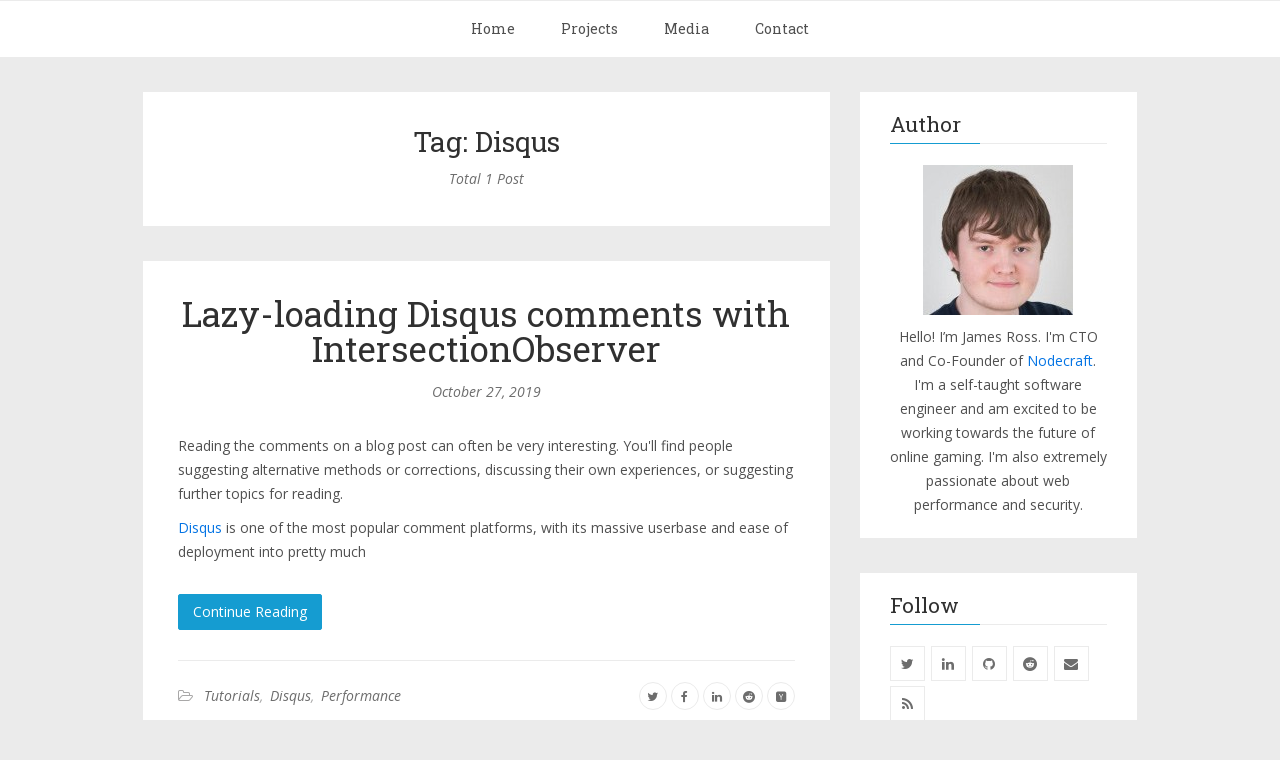

--- FILE ---
content_type: text/html; charset=utf-8
request_url: https://jross.me/tag/disqus/
body_size: 6823
content:
<!DOCTYPE html>
<html lang="en">
<head>
	<meta charset="utf-8" />
	<meta http-equiv="X-UA-Compatible" content="IE=edge" />
	<title>Disqus - James Ross</title>
	<meta name="viewport" content="width=device-width, minimum-scale=1" />
	<meta name="theme-color" content="#2eca7f">
	<!-- favicons -->
	<link rel="icon" type="image/svg+xml" href="/assets/images/favicon.svg?v=7050b07ae0">
	<link rel="icon" type="image/png" href="/assets/images/favicon-192.png?v=7050b07ae0" sizes="192x192">
	<link rel="icon" type="image/png" media="(prefers-color-scheme:dark)" href="/assets/images/favicon-dark-192.png?v=7050b07ae0" sizes="192x192">
	<link rel="apple-touch-icon" href="/assets/images/apple-touch-icon.png?v=7050b07ae0">
	<link rel="mask-icon" href="/assets/images/safari-pinned-tab.svg?v=7050b07ae0" color="#2eca7f">
	<link rel="manifest" href="/assets/site.webmanifest?v=7050b07ae0">
	<!-- stylesheets -->
	<link href='https://fonts.googleapis.com/css?family=Open+Sans:400italic,700italic,700,400%7CRoboto+Slab&display=swap' rel='stylesheet' type='text/css'>
	<link rel="stylesheet" href="https://cdnjs.cloudflare.com/ajax/libs/twitter-bootstrap/3.4.1/css/bootstrap.min.css" integrity="sha512-Dop/vW3iOtayerlYAqCgkVr2aTr2ErwwTYOvRFUpzl2VhCMJyjQF0Q9TjUXIo6JhuM/3i0vVEt2e/7QQmnHQqw==" crossorigin="anonymous" />
	<link rel="stylesheet" href="https://cdnjs.cloudflare.com/ajax/libs/font-awesome/4.7.0/css/font-awesome.min.css" integrity="sha512-SfTiTlX6kk+qitfevl/7LibUOeJWlt9rbyDn92a1DqWOw9vWG2MFoays0sgObmWazO5BQPiFucnnEAjpAB+/Sw==" crossorigin="anonymous" />
	<link rel="stylesheet" type="text/css" href="/assets/css/screen.css?v=7050b07ae0">
	<link rel="stylesheet" href="https://cdnjs.cloudflare.com/ajax/libs/prism/1.30.0/themes/prism.min.css" integrity="sha512-tN7Ec6zAFaVSG3TpNAKtk4DOHNpSwKHxxrsiw4GHKESGPs5njn/0sMCUMl2svV4wo4BK/rCP7juYz+zx+l6oeQ==" crossorigin="anonymous" referrerpolicy="no-referrer" />	
	<link rel="canonical" href="https://jross.me/tag/disqus/">
    <meta name="referrer" content="no-referrer-when-downgrade">
    
    <meta property="og:site_name" content="James Ross">
    <meta property="og:type" content="website">
    <meta property="og:title" content="Disqus - James Ross">
    <meta property="og:url" content="https://jross.me/tag/disqus/">
    <meta name="twitter:card" content="summary">
    <meta name="twitter:title" content="Disqus - James Ross">
    <meta name="twitter:url" content="https://jross.me/tag/disqus/">
    <meta name="twitter:site" content="@cherryjimbo">
    
    <script type="application/ld+json">
{
    "@context": "https://schema.org",
    "@type": "Series",
    "publisher": {
        "@type": "Organization",
        "name": "James Ross",
        "url": "https://jross.me/",
        "logo": {
            "@type": "ImageObject",
            "url": "https://jross.me/favicon.ico",
            "width": 48,
            "height": 48
        }
    },
    "url": "https://jross.me/tag/disqus/",
    "name": "Disqus",
    "mainEntityOfPage": "https://jross.me/tag/disqus/"
}
    </script>

    <meta name="generator" content="Ghost 6.13">
    <link rel="alternate" type="application/rss+xml" title="James Ross" href="https://jross.me/rss/">
    <script defer src="https://cdn.jsdelivr.net/ghost/portal@~2.56/umd/portal.min.js" data-i18n="true" data-ghost="https://jamesross.ghost.io/" data-key="97eb1f4abd6eb29a4bdd13b692" data-api="https://jamesross.ghost.io/ghost/api/content/" data-locale="en" crossorigin="anonymous"></script><style id="gh-members-styles">.gh-post-upgrade-cta-content,
.gh-post-upgrade-cta {
    display: flex;
    flex-direction: column;
    align-items: center;
    font-family: -apple-system, BlinkMacSystemFont, 'Segoe UI', Roboto, Oxygen, Ubuntu, Cantarell, 'Open Sans', 'Helvetica Neue', sans-serif;
    text-align: center;
    width: 100%;
    color: #ffffff;
    font-size: 16px;
}

.gh-post-upgrade-cta-content {
    border-radius: 8px;
    padding: 40px 4vw;
}

.gh-post-upgrade-cta h2 {
    color: #ffffff;
    font-size: 28px;
    letter-spacing: -0.2px;
    margin: 0;
    padding: 0;
}

.gh-post-upgrade-cta p {
    margin: 20px 0 0;
    padding: 0;
}

.gh-post-upgrade-cta small {
    font-size: 16px;
    letter-spacing: -0.2px;
}

.gh-post-upgrade-cta a {
    color: #ffffff;
    cursor: pointer;
    font-weight: 500;
    box-shadow: none;
    text-decoration: underline;
}

.gh-post-upgrade-cta a:hover {
    color: #ffffff;
    opacity: 0.8;
    box-shadow: none;
    text-decoration: underline;
}

.gh-post-upgrade-cta a.gh-btn {
    display: block;
    background: #ffffff;
    text-decoration: none;
    margin: 28px 0 0;
    padding: 8px 18px;
    border-radius: 4px;
    font-size: 16px;
    font-weight: 600;
}

.gh-post-upgrade-cta a.gh-btn:hover {
    opacity: 0.92;
}</style>
    <script defer src="https://cdn.jsdelivr.net/ghost/sodo-search@~1.8/umd/sodo-search.min.js" data-key="97eb1f4abd6eb29a4bdd13b692" data-styles="https://cdn.jsdelivr.net/ghost/sodo-search@~1.8/umd/main.css" data-sodo-search="https://jamesross.ghost.io/" data-locale="en" crossorigin="anonymous"></script>
    
    <link href="https://jross.me/webmentions/receive/" rel="webmention">
    <script defer src="/public/cards.min.js?v=7050b07ae0"></script>
    <link rel="stylesheet" type="text/css" href="/public/cards.min.css?v=7050b07ae0">
    <script defer src="/public/member-attribution.min.js?v=7050b07ae0"></script>
    <script defer src="/public/ghost-stats.min.js?v=7050b07ae0" data-stringify-payload="false" data-datasource="analytics_events" data-storage="localStorage" data-host="https://jamesross.ghost.io/.ghost/analytics/api/v1/page_hit"  tb_site_uuid="d34f52e6-78ff-41b4-b09a-50f5d41924ec" tb_post_uuid="undefined" tb_post_type="null" tb_member_uuid="undefined" tb_member_status="undefined"></script><style>:root {--ghost-accent-color: #2eca7f;}</style>
    <meta name="ghostgraphs" content="6ac44df93fb6358f161a92439d" />

<script data-cfasync="false" nonce="435342c1-15a5-40db-bccc-e2c08864fc11">try{(function(w,d){!function(j,k,l,m){if(j.zaraz)console.error("zaraz is loaded twice");else{j[l]=j[l]||{};j[l].executed=[];j.zaraz={deferred:[],listeners:[]};j.zaraz._v="5874";j.zaraz._n="435342c1-15a5-40db-bccc-e2c08864fc11";j.zaraz.q=[];j.zaraz._f=function(n){return async function(){var o=Array.prototype.slice.call(arguments);j.zaraz.q.push({m:n,a:o})}};for(const p of["track","set","debug"])j.zaraz[p]=j.zaraz._f(p);j.zaraz.init=()=>{var q=k.getElementsByTagName(m)[0],r=k.createElement(m),s=k.getElementsByTagName("title")[0];s&&(j[l].t=k.getElementsByTagName("title")[0].text);j[l].x=Math.random();j[l].w=j.screen.width;j[l].h=j.screen.height;j[l].j=j.innerHeight;j[l].e=j.innerWidth;j[l].l=j.location.href;j[l].r=k.referrer;j[l].k=j.screen.colorDepth;j[l].n=k.characterSet;j[l].o=(new Date).getTimezoneOffset();if(j.dataLayer)for(const t of Object.entries(Object.entries(dataLayer).reduce((u,v)=>({...u[1],...v[1]}),{})))zaraz.set(t[0],t[1],{scope:"page"});j[l].q=[];for(;j.zaraz.q.length;){const w=j.zaraz.q.shift();j[l].q.push(w)}r.defer=!0;for(const x of[localStorage,sessionStorage])Object.keys(x||{}).filter(z=>z.startsWith("_zaraz_")).forEach(y=>{try{j[l]["z_"+y.slice(7)]=JSON.parse(x.getItem(y))}catch{j[l]["z_"+y.slice(7)]=x.getItem(y)}});r.referrerPolicy="origin";r.src="/cdn-cgi/zaraz/s.js?z="+btoa(encodeURIComponent(JSON.stringify(j[l])));q.parentNode.insertBefore(r,q)};["complete","interactive"].includes(k.readyState)?zaraz.init():j.addEventListener("DOMContentLoaded",zaraz.init)}}(w,d,"zarazData","script");window.zaraz._p=async d$=>new Promise(ea=>{if(d$){d$.e&&d$.e.forEach(eb=>{try{const ec=d.querySelector("script[nonce]"),ed=ec?.nonce||ec?.getAttribute("nonce"),ee=d.createElement("script");ed&&(ee.nonce=ed);ee.innerHTML=eb;ee.onload=()=>{d.head.removeChild(ee)};d.head.appendChild(ee)}catch(ef){console.error(`Error executing script: ${eb}\n`,ef)}});Promise.allSettled((d$.f||[]).map(eg=>fetch(eg[0],eg[1])))}ea()});zaraz._p({"e":["(function(w,d){})(window,document)"]});})(window,document)}catch(e){throw fetch("/cdn-cgi/zaraz/t"),e;};</script></head>
<body class="tag-template tag-disqus">
	<!-- start navigation -->
<nav class="main-navigation">
	<div class="container">
		<div class="row">
			<div class="col-sm-12">
				<div class="navbar-header">
					<span class="nav-toggle-button collapsed" data-toggle="collapse" data-target="#main-menu">
					<span class="sr-only">Toggle navigation</span>
					<i class="fa fa-bars"></i>
					</span>
				</div>
				<div class="collapse navbar-collapse" id="main-menu">
				<ul class="menu">
	<li class="nav-home" role="presentation"><a href="https://jross.me/">Home</a></li>
	<li class="nav-projects" role="presentation"><a href="https://jross.me/projects/">Projects</a></li>
	<li class="nav-media" role="presentation"><a href="https://jross.me/media/">Media</a></li>
	<li class="nav-contact" role="presentation"><a href="https://jross.me/contact/">Contact</a></li>
</ul>
				</div>
			</div>
		</div>
	</div>
</nav>
<!-- end navigation -->
	<!-- start site's main content area -->
<section class="content-wrap">
	<div class="container">
		<div class="row">
			<!-- start main post area -->
			<div class="col-md-8 main-content">
				<div class="cover tag-cover">
	<h3 class="tag-name">
		Tag: Disqus
	</h3>
	<div class="post-count">
		Total 1 Post
	</div>
</div>				<!-- start post -->
<article class="post tag-tutorials tag-disqus tag-performance no-image">
	<div class="post-head">
		<h2 class="post-title"><a href="/lazy-loading-disqus-comments-with-intersectionobserver/">Lazy-loading Disqus comments with IntersectionObserver</a></h2>
		<div class="post-meta">
			<span class="date">October 27, 2019</span>
		</div>
	</div>
	<div class="post-content">
		<p>Reading the comments on a blog post can often be very interesting. You'll find people suggesting alternative methods or corrections, discussing their own experiences, or suggesting further topics for reading. </p><p><a href="https://disqus.com/?ref=jross.me">Disqus</a> is one of the most popular comment platforms, with its massive userbase and ease of deployment into pretty much</p>
	</div>
	<div class="post-permalink">
		<a href="/lazy-loading-disqus-comments-with-intersectionobserver/" class="btn btn-default">Continue Reading</a>
	</div>
	<footer class="post-footer clearfix">
		<div class="pull-left tag-list">
			<i class="fa fa-folder-open-o"></i>
			<a href="/tag/tutorials/">Tutorials</a>,<a href="/tag/disqus/">Disqus</a>,<a href="/tag/performance/">Performance</a>
		</div>
		<div class="pull-right share">
			<ul class="share-icons">
	<!-- twitter -->
	<li>
		<a id="twitter-share" href="https://twitter.com/share?text=Lazy-loading%20Disqus%20comments%20with%20IntersectionObserver&amp;url=https://jross.me/lazy-loading-disqus-comments-with-intersectionobserver/" rel="noopener" target="_blank" aria-label="Share on Twitter"><i class="fa fa-twitter"></i></a>
	</li>
	<!-- facebook -->
	<li>
		<a id="facebook-share" href="https://www.facebook.com/sharer/sharer.php?u=https://jross.me/lazy-loading-disqus-comments-with-intersectionobserver/" rel="noopener" target="_blank" aria-label="Share on Facebook"><i class="fa fa-facebook"></i></a>
	</li>
	<!-- linkedin -->
	<li>
		<a id="linkedin-share" href="https://www.linkedin.com/shareArticle?mini=true%26url=https://jross.me/lazy-loading-disqus-comments-with-intersectionobserver/%26source=https://jross.me" rel="noopener" target="_blank" aria-label="Share on LinkedIn"><i class="fa fa-linkedin"></i></a>
	</li>
	<!-- reddit -->
	<li>
		<a id="reddit-share" href="https://www.reddit.com/submit?url=https://jross.me/lazy-loading-disqus-comments-with-intersectionobserver/" rel="noopener" target="_blank" aria-label="Share on Reddit"><i class="fa fa-reddit"></i></a>
	</li>
	<!-- hacker news -->
	<li>
		<a id="hacker-news-share" href="https://news.ycombinator.com/submitlink?u=https://jross.me/lazy-loading-disqus-comments-with-intersectionobserver/&t=Lazy-loading%20Disqus%20comments%20with%20IntersectionObserver" rel="noopener" target="_blank" aria-label="Share on Hacker News"><i class="fa fa-hacker-news"></i></a>
	</li>
</ul>		</div>
	</footer>
</article>
<!-- end post -->				<!-- start pagination -->
<nav class="pagination">
	<span class="page-number">Page 1 of 1</span>
</nav>
<!-- end pagination -->
			</div>
			<!-- end main post area -->
			<!-- start sidebar -->
<div class="col-md-4 sidebar">
	<!-- start widget -->
<div class="widget">
	<h3 class="title">Author</h3>
	<div class="content about">
		<img src="/images/photo-small.jpg" alt="James Ross portrait photo" width="150px" height="150px" loading="lazy">
		<p>Hello! I’m James Ross. I'm CTO and Co-Founder of <a href="https://nodecraft.com/" rel="noopener" target="_blank">Nodecraft</a>. I'm a self-taught software engineer and am excited to be working towards the future of online gaming. I'm also extremely passionate about web performance and security.</p>
	</div>
</div>
<!-- end widget -->	<!-- start widget -->
<div class="widget">
	<h3 class="title">Follow</h3>
	<div class="content">
		<ul class="social">
			<li><a href="https://twitter.com/CherryJimbo" rel="noopener" target="_blank" aria-label="James Ross Twitter"><i class="fa fa-twitter"></i></a></li>
			<li><a href="https://www.linkedin.com/in/jamesross134/" rel="noopener" target="_blank" aria-label="James Ross LinkedIn"><i class="fa fa-linkedin"></i></a></li>
			<li><a href="https://github.com/cherry" rel="noopener" target="_blank" aria-label="James Ross GitHub"><i class="fa fa-github"></i></a></li>
			<li><a href="https://www.reddit.com/user/CherryJimbo/" rel="noopener" target="_blank" aria-label="James Ross Reddit"><i class="fa fa-reddit"></i></a></li>
			<li><a href="/cdn-cgi/l/email-protection#107a717d7563507a627f63633e7d75" aria-label="James Ross Email"><i class="fa fa-envelope"></i></a></li>
			<li><a href="https://jross.me/rss/" aria-label="James Ross Blog RSS Feed"><i class="fa fa-rss"></i></a></li>
		</ul>
	</div>
</div>
<!-- end widget -->	<!-- start subscribe widget -->
<div class="widget">
	<h3 class="title">Subscribe</h3>
	<div class="content newsletter">
		<p>Subscribe to my <a href="/rss/" target="_blank" rel="noopener">RSS Feed</a>.</p>
		<p>You can also use this <a href="https://ifttt.com/applets/ZwHgVMSB-send-me-an-email-when-james-ross-publishes-a-new-blog-post" target="_blank" rel="noopener">IFTTT Applet</a> to receive an email whenever I publish a new blog post.</p>
	</div>
</div>
<!-- end subscribe widget -->	<!-- start tag cloud widget -->
<div class="widget">
	<h3 class="title">Tags</h3>
	<div class="content tag-cloud">
		<a href="/tag/backblaze/">Backblaze</a><a href="/tag/cloudflare/">Cloudflare</a><a href="/tag/css/">CSS</a><a href="/tag/dark-mode/">Dark Mode</a><a href="/tag/disqus/">Disqus</a><a href="/tag/garrys-mod/">Garry&#x27;s Mod</a><a href="/tag/ghost-tag/">Ghost</a><a href="/tag/minecraft/">Minecraft</a><a href="/tag/performance/">Performance</a><a href="/tag/serverless/">Serverless</a><a href="/tag/stripe/">Stripe</a><a href="/tag/tutorials/">Tutorials</a><a href="/tag/vue-js/">Vue.js</a>
	</div>
</div>
<!-- end tag cloud widget -->
</div>
<!-- end sidebar -->		</div>
	</div>
</section>
<!-- end site's main content area -->

	<!-- start main-footer -->
	<footer class="main-footer">
		<div class="container">
			<div class="row">
				<!-- start first footer widget area -->
				<div class="col-sm-4">
					<!-- start widget -->
<div class="widget">
	<h3 class="title">Follow</h3>
	<div class="content">
		<ul class="social">
			<li><a href="https://twitter.com/CherryJimbo" rel="noopener" target="_blank" aria-label="James Ross Twitter"><i class="fa fa-twitter"></i></a></li>
			<li><a href="https://www.linkedin.com/in/jamesross134/" rel="noopener" target="_blank" aria-label="James Ross LinkedIn"><i class="fa fa-linkedin"></i></a></li>
			<li><a href="https://github.com/cherry" rel="noopener" target="_blank" aria-label="James Ross GitHub"><i class="fa fa-github"></i></a></li>
			<li><a href="https://www.reddit.com/user/CherryJimbo/" rel="noopener" target="_blank" aria-label="James Ross Reddit"><i class="fa fa-reddit"></i></a></li>
			<li><a href="/cdn-cgi/l/email-protection#99f3f8f4fcead9f3ebf6eaeab7f4fc" aria-label="James Ross Email"><i class="fa fa-envelope"></i></a></li>
			<li><a href="https://jross.me/rss/" aria-label="James Ross Blog RSS Feed"><i class="fa fa-rss"></i></a></li>
		</ul>
	</div>
</div>
<!-- end widget -->				</div>
				<!-- end first footer widget area -->
				<!-- start second footer widget area -->
				<div class="col-sm-4">
					<!-- start tag cloud widget -->
<div class="widget">
	<h3 class="title">Tags</h3>
	<div class="content tag-cloud">
		<a href="/tag/backblaze/">Backblaze</a><a href="/tag/cloudflare/">Cloudflare</a><a href="/tag/css/">CSS</a><a href="/tag/dark-mode/">Dark Mode</a><a href="/tag/disqus/">Disqus</a><a href="/tag/garrys-mod/">Garry&#x27;s Mod</a><a href="/tag/ghost-tag/">Ghost</a><a href="/tag/minecraft/">Minecraft</a><a href="/tag/performance/">Performance</a><a href="/tag/serverless/">Serverless</a><a href="/tag/stripe/">Stripe</a><a href="/tag/tutorials/">Tutorials</a><a href="/tag/vue-js/">Vue.js</a>
	</div>
</div>
<!-- end tag cloud widget -->
				</div>
				<!-- end second footer widget area -->
				<!-- start third footer widget area -->
				<div class="col-sm-4">
					<!-- start widget -->
<div class="widget">
	<h3 class="title">Recent Posts</h3>
	<div class="content recent-post">
		<div class="recent-single-post">
			<a href="/run-express-js-on-cloudflare-workers/" class="post-title">Run Express.js on Cloudflare Workers</a><div class="date">August 05, 2025</div>
		</div>
		<div class="recent-single-post">
			<a href="/compressing-assets-with-zstandard-and-webpack/" class="post-title">Compressing assets with Zstandard and Webpack</a><div class="date">January 04, 2025</div>
		</div>
		<div class="recent-single-post">
			<a href="/improving-wasm-imports-with-wrangler-and-cloudflare-workers/" class="post-title">Improving wasm imports with wrangler and Cloudflare Workers</a><div class="date">October 29, 2023</div>
		</div>
	</div>
</div>
<!-- end widget -->				</div>
				<!-- end third footer widget area -->
			</div>
		</div>
	</footer>
	<!-- end main-footer -->
	<!-- start copyright section -->
<div class="copyright">
	<div class="container">
		<div class="row">
			<div class="col-sm-12">
				Copyright &copy; 2026, <a href="https://jross.me">James Ross</a>.  All Rights Reserved
			</div>
		</div>
	</div>
</div>
<!-- end copyright section -->	<a href="#" id="back-to-top" aria-label="Back to top"><i class="fa fa-angle-up"></i></a>
	<div class="notification notification-subscribe text-center">
    <a class="notification-close" href="javascript:;"><span aria-hidden="true" class="close-icon">×</span></a>You&#x27;ve successfully subscribed to James Ross
</div>

<div class="notification notification-signup text-center">
    <a class="notification-close" href="javascript:;"><span aria-hidden="true" class="close-icon">×</span></a>Great! Next, complete checkout for full access to James Ross
</div>

<div class="notification notification-signin text-center">
    <a class="notification-close" href="javascript:;"><span aria-hidden="true" class="close-icon">×</span></a>Welcome back! You&#x27;ve successfully signed in.
</div>

<div class="notification notification-checkout text-center">
    <a class="notification-close" href="javascript:;"><span aria-hidden="true" class="close-icon">×</span></a>Success! Your account is fully activated, you now have access to all content.
</div>	
	<!-- scripts -->
	<script data-cfasync="false" src="/cdn-cgi/scripts/5c5dd728/cloudflare-static/email-decode.min.js"></script><script src="https://cdnjs.cloudflare.com/ajax/libs/jquery/3.5.1/jquery.min.js" integrity="sha512-bLT0Qm9VnAYZDflyKcBaQ2gg0hSYNQrJ8RilYldYQ1FxQYoCLtUjuuRuZo+fjqhx/qtq/1itJ0C2ejDxltZVFg==" crossorigin="anonymous"></script>
	<script src="https://cdnjs.cloudflare.com/ajax/libs/twitter-bootstrap/3.4.1/js/bootstrap.min.js" integrity="sha512-oBTprMeNEKCnqfuqKd6sbvFzmFQtlXS3e0C/RGFV0hD6QzhHV+ODfaQbAlmY6/q0ubbwlAM/nCJjkrgA3waLzg==" crossorigin="anonymous"></script>
	<script src="/assets/js/main.js?v=7050b07ae0"></script>
	<script src="/assets/js/share.js?v=7050b07ae0"></script>
	<script src="https://cdnjs.cloudflare.com/ajax/libs/prism/1.30.0/prism.min.js" integrity="sha512-HiD3V4nv8fcjtouznjT9TqDNDm1EXngV331YGbfVGeKUoH+OLkRTCMzA34ecjlgSQZpdHZupdSrqHY+Hz3l6uQ==" crossorigin="anonymous" referrerpolicy="no-referrer"></script>
	<script src="https://cdnjs.cloudflare.com/ajax/libs/prism/1.30.0/components/prism-javascript.min.js" integrity="sha512-jwrwRWZWW9J6bjmBOJxPcbRvEBSQeY4Ad0NEXSfP0vwYi/Yu9x5VhDBl3wz6Pnxs8Rx/t1P8r9/OHCRciHcT7Q==" crossorigin="anonymous" referrerpolicy="no-referrer"></script>
	<script src="https://cdnjs.cloudflare.com/ajax/libs/prism/1.30.0/components/prism-typescript.min.js" integrity="sha512-uOw7XYETzS/DPmmirpP5UCMihSDNMeyTS965J0/456OSPfxn9xEtHHjj5Q/5WefVdqyMfN/afmQnNpZd/tpkcA==" crossorigin="anonymous" referrerpolicy="no-referrer"></script>
	<script src="https://cdnjs.cloudflare.com/ajax/libs/prism/1.30.0/components/prism-toml.min.js" integrity="sha512-R9JG7uVdcjWlZvEWyP3KfxtexvT1uIlKUF/dYVmZRbvJyMobK6zGCpIM2gLVqYjLSYeL/zBjOVpP7vXxVtzfCw==" crossorigin="anonymous" referrerpolicy="no-referrer"></script>
	<script src="https://cdnjs.cloudflare.com/ajax/libs/prism/1.30.0/components/prism-lua.min.js" integrity="sha512-3XbHZgyq1WzT6xlH6SxUh9R+P7/vF5UeWET1AH2ESRzWQUfJ78C3CGoXvw2ubFrcX9le6e7M05tUGmPw2bp46Q==" crossorigin="anonymous" referrerpolicy="no-referrer"></script>
	<script>(function(){function c(){var b=a.contentDocument||a.contentWindow.document;if(b){var d=b.createElement('script');d.innerHTML="window.__CF$cv$params={r:'9c3f60258af4879c',t:'MTc2OTQyMzg1Mi4wMDAwMDA='};var a=document.createElement('script');a.nonce='';a.src='/cdn-cgi/challenge-platform/scripts/jsd/main.js';document.getElementsByTagName('head')[0].appendChild(a);";b.getElementsByTagName('head')[0].appendChild(d)}}if(document.body){var a=document.createElement('iframe');a.height=1;a.width=1;a.style.position='absolute';a.style.top=0;a.style.left=0;a.style.border='none';a.style.visibility='hidden';document.body.appendChild(a);if('loading'!==document.readyState)c();else if(window.addEventListener)document.addEventListener('DOMContentLoaded',c);else{var e=document.onreadystatechange||function(){};document.onreadystatechange=function(b){e(b);'loading'!==document.readyState&&(document.onreadystatechange=e,c())}}}})();</script><script defer src="https://static.cloudflareinsights.com/beacon.min.js/vcd15cbe7772f49c399c6a5babf22c1241717689176015" integrity="sha512-ZpsOmlRQV6y907TI0dKBHq9Md29nnaEIPlkf84rnaERnq6zvWvPUqr2ft8M1aS28oN72PdrCzSjY4U6VaAw1EQ==" data-cf-beacon='{"rayId":"9c3f60258af4879c","version":"2025.9.1","serverTiming":{"name":{"cfExtPri":true,"cfEdge":true,"cfOrigin":true,"cfL4":true,"cfSpeedBrain":true,"cfCacheStatus":true}},"token":"adb12cc0a8e2419db635e7ee8ea92e2e","b":1}' crossorigin="anonymous"></script>
</body>
</html>


--- FILE ---
content_type: text/css; charset=UTF-8
request_url: https://jross.me/assets/css/screen.css?v=7050b07ae0
body_size: 4278
content:
html,
body {
  font-family: 'Open Sans', sans-serif;
  font-size: 14px;
  color: #505050;
  line-height: 1.75em;
  background: #ebebeb;
  position: relative;
  display: flex;
  flex-direction: column;
  min-height: 100vh;
}
h1,
h2,
h3,
h4,
h5,
h6,
.h1,
.h2,
.h3,
.h4,
.h5,
.h6 {
  font-family: 'Roboto Slab', serif;
  font-weight: 400;
  color: #303030;
  word-break: break-word;
}
h1,
.h1 {
  font-size: 3em;
}
h2,
.h2 {
  font-size: 2.5em;
}
h3,
.h3 {
  font-size: 2em;
}
h4,
.h4 {
  font-size: 1.5em;
}
h5,
.h5 {
  font-size: 1em;
}
h6,
.h6 {
  font-size: 0.75em;
}
a {
  color: #0474e4;
  outline: none;
}
a:hover {
  color: #0474e4;
}
a:active,
a:focus,
a img {
  outline: none;
}
.btn {
  padding: 7px 14px;
  -webkit-border-radius: 2px;
  -moz-border-radius: 2px;
  border-radius: 2px;
}
.btn-default {
  border: 1px solid #159cd1;
  background: #159cd1;
  color: #ffffff;
  -webkit-transition: all 0.2s ease-in-out;
  -moz-transition: all 0.2s ease-in-out;
  -ms-transition: all 0.2s ease-in-out;
  -o-transition: all 0.2s ease-in-out;
  transition: all 0.2s ease-in-out;
}
.btn-default:hover {
  border: 1px solid #303030;
  background: #303030;
  color: #ffffff;
}
.btn-default:focus {
  outline: none;
}
.btn-default[disabled] {
  border: 1px solid #303030;
  background: #303030;
  color: #ffffff;
}
input[type="search"],
input[type="text"],
input[type="url"],
input[type="email"],
textarea {
  padding: 7px 7px;
  border: 1px solid #ebebeb;
  -webkit-border-radius: 2px;
  -moz-border-radius: 2px;
  border-radius: 2px;
  -webkit-transition: all 0.2s;
  -moz-transition: all 0.2s;
  -ms-transition: all 0.2s;
  -o-transition: all 0.2s;
  transition: all 0.2s;
}
input[type="search"]:focus,
input[type="text"]:focus,
input[type="url"]:focus,
input[type="email"]:focus,
textarea:focus {
  border: 1px solid #159cd1;
  outline: none;
}
blockquote {
  border-left: 4px solid #159cd1;
  font-family: 'Roboto Slab', serif;
  font-style: italic;
}
pre {
  padding: 0;
  background: none;
  border: none;
}
iframe {
  border: none;
}
figure {
  margin-bottom: 16px;
}
figcaption {
  text-align: center;
  font-size: 14px;
}
::-moz-selection {
  color: #ffffff;
  background: #159cd1;
  text-shadow: none;
}
::selection {
  color: #ffffff;
  background: #159cd1;
  text-shadow: none;
}
/*====================================================
	header
====================================================*/
.main-header {
  text-align: center;
  padding: 42px 0;
  background: #ffffff;
}
.main-header .branding {
  font-size: 3.5em;
  font-family: 'Roboto Slab', serif;
  color: #303030;
}
.main-header .branding:hover {
  text-decoration: none;
}
.main-header .branding img {
  max-width: 100%;
}
.navbar-header {
  text-align: center;
}
.navbar-header i {
  height: 56px;
  line-height: 56px;
  font-size: 2em;
  cursor: pointer;
}
.main-navigation {
  text-align: center;
  background: #ffffff;
  border-top: 1px solid #ebebeb;
  margin-bottom: 35px;
}
.main-navigation .menu {
  padding: 0;
  margin: 0;
}
.main-navigation .menu li {
  list-style: none;
  display: inline-block;
  position: relative;
}
.main-navigation .menu li a {
  color: #505050;
  line-height: 4em;
  display: block;
  padding: 0 21px;
  font-family: 'Roboto Slab', serif;
}
.main-navigation .menu li:hover > a {
  color: #159cd1;
  text-decoration: none;
}
.main-navigation .menu li.nav-current a {
  color: #159cd1;
}
.main-navigation .menu li ul {
  visibility: hidden;
  background: #ffffff;
  text-align: left;
  padding: 7px 0px;
  margin: 0;
  position: absolute;
  left: 0;
  top: 120%;
  width: 200px;
  z-index: 999;
  -webkit-opacity: 0;
  -moz-opacity: 0;
  -ms-opacity: 0;
  -o-opacity: 0;
  opacity: 0;
  filter: alpha(opacity=(0));
  -webkit-transition: all 0.2s ease;
  -moz-transition: all 0.2s ease;
  -ms-transition: all 0.2s ease;
  -o-transition: all 0.2s ease;
  transition: all 0.2s ease;
}
.main-navigation .menu li ul li {
  display: block;
  margin: 0;
}
.main-navigation .menu li ul li a {
  line-height: 2.5em;
  color: #505050;
}
.main-navigation .menu li ul:hover > a {
  color: #159cd1;
}
.main-navigation .menu li:hover ul {
  visibility: visible;
  -webkit-opacity: 1;
  -moz-opacity: 1;
  -ms-opacity: 1;
  -o-opacity: 1;
  opacity: 1;
  filter: alpha(opacity=(100));
  top: 100%;
}
.main-navigation .menu li.menu-btn a {
  display: inline;
  padding: 6px 12px;
  color: #ffffff;
  background-color: #00ada7;
  border-radius: 2px;
  -webkit-transition: all 0.2s ease-in-out;
  -moz-transition: all 0.2s ease-in-out;
  -ms-transition: all 0.2s ease-in-out;
  -o-transition: all 0.2s ease-in-out;
  transition: all 0.2s ease-in-out;
}
.main-navigation .menu li.menu-btn a:hover {
  background-color: #303030;
}
/*====================================================
	main post area
====================================================*/
.content-wrap {
  flex-grow: 1;
}
.post {
  padding: 35px;
  background: #ffffff;
  margin-bottom: 35px;
  position: relative;
  overflow: hidden;
}
.post .featured {
  position: absolute;
  background: #159cd1;
  color: #ffffff;
  text-align: center;
  top: -12px;
  right: -32px;
  width: 80px;
  height: 40px;
  line-height: 54px;
  -webkit-transform: rotate(45deg);
  -moz-transform: rotate(45deg);
  -ms-transform: rotate(45deg);
  -o-transform: rotate(45deg);
  transform: rotate(45deg);
}
.post .featured i {
  -webkit-transform: rotate(-45deg);
  -moz-transform: rotate(-45deg);
  -ms-transform: rotate(-45deg);
  -o-transform: rotate(-45deg);
  transform: rotate(-45deg);
}
.post .post-head {
  text-align: center;
}
.post .post-head .post-title {
  margin: 0;
  line-height: 1em;
}
.post .post-head .post-title a {
  color: #303030;
}
.post .post-head .post-title a:hover,
.post .post-head .post-title a:focus {
  text-decoration: none;
}
.post .post-head .post-meta {
  font-style: italic;
  color: #6d6d6d;
  margin: 14px 0 0px;
}
.post .post-head .post-meta span {
  margin: 0px 7px;
  white-space: nowrap;
}
.post .featured-media {
  margin-top: 30px;
  overflow: hidden;
}
.post .featured-media img {
  width: 100%;
}
.post .post-content {
  margin: 30px 0;
}
.post .post-content img {
  max-width: 100%;
  margin-bottom: 14px;
}
.post .post-content .kg-embed-card {
  display: flex;
  flex-direction: column;
  align-items: center;
  margin-bottom: 2rem;
}
.post .post-content .kg-width-wide,
.post .post-content .kg-width-full {
  margin-left: -35px;
  margin-right: -35px;
}
.post .post-content .kg-gallery-card {
  margin-top: 28px;
  margin-bottom: 28px;
}
.post .post-content .kg-gallery-container {
  display: flex;
  flex-direction: column;
  margin-bottom: 14px;
}
.post .post-content .kg-gallery-row {
  display: flex;
  flex-direction: row;
  justify-content: center;
}
.post .post-content .kg-gallery-image img {
  display: block;
  margin: 0;
  width: 100%;
  height: 100%;
}
.post .post-content .kg-gallery-row:not(:first-of-type) {
  margin: 0.75em 0 0 0;
}
.post .post-content .kg-gallery-image:not(:first-of-type) {
  margin: 0 0 0 0.75em;
}
.post .post-content .kg-bookmark-card {
  margin-bottom: 2rem;
}
.post .post-content .kg-bookmark-container {
  display: flex;
  flex-wrap: wrap;
  color: var(--text-body);
  text-decoration: none;
  background: transparent;
  border: 2px solid #ebebeb;
  padding: 8px;
  transition: border-color 0.25s;
}
.post .post-content .kg-bookmark-container:hover {
  border-color: #00ada7;
}
.post .post-content .kg-bookmark-content {
  flex-basis: 0;
  flex-grow: 999;
  min-width: 50%;
  padding: 8px 16px 8px 8px;
}
.post .post-content .kg-bookmark-title {
  font-family: 'Roboto Slab', serif;
  font-size: 1.5em;
  line-height: 1.3;
}
.post .post-content .kg-bookmark-description {
  font-size: 1rem;
  line-height: 1.5;
  display: -webkit-box;
  -webkit-line-clamp: 2;
  -webkit-box-orient: vertical;
  overflow: hidden;
}
.post .post-content .kg-bookmark-description,
.post .post-content .kg-bookmark-metadata {
  margin-top: 16px;
}
.post .post-content .kg-bookmark-metadata {
  display: flex;
  align-items: center;
}
.post .post-content .kg-bookmark-icon {
  margin-bottom: 0;
}
.post .post-content .kg-bookmark-thumbnail {
  flex-basis: 15rem;
  flex-grow: 1;
  position: relative;
  overflow: hidden;
}
.post .post-content .kg-bookmark-thumbnail img {
  vertical-align: bottom;
  object-fit: cover;
  width: 100%;
  height: 100%;
  position: absolute;
  top: 0;
  left: 0;
}
.post .post-content .kg-bookmark-icon {
  width: 24px;
  height: 24px;
  margin-right: 8px;
  vertical-align: bottom;
}
.post .post-content .kg-bookmark-author,
.post .post-content .kg-bookmark-publisher {
  font-size: 0.875rem;
}
.post .post-content .kg-bookmark-author:after {
  content: "•";
  margin: 0 6px;
}
.post .post-footer {
  margin-top: 30px;
  border-top: 1px solid #ebebeb;
  padding: 21px 0 0;
}
.post .post-footer .tag-list {
  color: #a9a8a8;
  font-style: italic;
  line-height: 28px;
}
.post .post-footer .tag-list a {
  color: #6d6d6d;
  margin-left: 7px;
}
.post .post-footer .tag-list a:hover {
  color: #159cd1;
}
.post .post-footer .share .share-icons {
  padding: 0;
  margin: 0;
}
.post .post-footer .share .share-icons li {
  list-style: none;
  display: inline-block;
}
.post .post-footer .share .share-icons li a {
  color: #6d6d6d;
  text-align: center;
}
.post .post-footer .share .share-icons li a i {
  width: 28px;
  height: 28px;
  line-height: 28px;
  border: 1px solid #ebebeb;
  -webkit-border-radius: 50%;
  -moz-border-radius: 50%;
  border-radius: 50%;
  -webkit-transition: all 0.2s ease;
  -moz-transition: all 0.2s ease;
  -ms-transition: all 0.2s ease;
  -o-transition: all 0.2s ease;
  transition: all 0.2s ease;
  font-size: 12px;
}
.post .post-footer .share .share-icons li a:hover i {
  color: #ffffff;
  background: #159cd1;
  border: 1px solid #159cd1;
}
.excerpt {
  position: relative;
}
.excerpt::before {
  content: "";
  width: 100%;
  height: 100%;
  position: absolute;
  left: 0;
  top: 0;
  background-image: linear-gradient(180deg, rgba(255, 255, 255, 0) 0, rgba(255, 255, 255, 0.6) 30%, #ffffff 100%);
}
.no-access-message {
  font-size: 1.25rem;
  margin: 32px 0;
  padding: 24px;
  line-height: 1.8;
  border-radius: 2px;
  border: 1px solid #ebebeb;
}
.post-upgrade-cta-box {
  background: #00ada7;
  padding: 32px;
  color: #ffffff;
  margin: 24px 0px 64px 0px;
}
.post-upgrade-cta-box .cta-title {
  color: #ffffff;
  margin-top: 0;
  margin-bottom: 32px;
}
.post-upgrade-cta-box .btn-cta {
  background: #ffffff;
  color: #303030;
  border-color: #ffffff;
}
.post-upgrade-cta-box .btn-cta:hover {
  background: #ffffff;
  border-color: #ffffff;
  color: #00ada7;
}
.post-upgrade-cta-box .sign-in-cta {
  margin-top: 24px;
}
.post-upgrade-cta-box .sign-in-cta a {
  color: #ffffff;
}
/*====================================================
	pagination
====================================================*/
.pagination {
  margin: 0 0 35px;
  text-align: center;
  display: block;
}
.pagination a {
  text-align: center;
  display: inline-block;
  color: #ffffff;
  background: #159cd1;
  -webkit-border-radius: 2px;
  -moz-border-radius: 2px;
  border-radius: 2px;
}
.pagination a i {
  width: 36px;
  height: 36px;
  line-height: 36px;
}
.pagination a:hover {
  background: #505050;
  text-decoration: none;
  color: #ffffff;
}
.pagination .page-number {
  background: #159cd1;
  color: #ffffff;
  margin: 0 3px;
  display: inline-block;
  line-height: 36px;
  padding: 0 14px;
  -webkit-border-radius: 2px;
  -moz-border-radius: 2px;
  border-radius: 2px;
}
/*====================================================
	about author and comment and next-prev link
====================================================*/
.about-author {
  background: #ffffff;
  padding: 35px;
  margin-bottom: 35px;
}
.about-author .avatar {
  width: 100px;
  height: 100px;
  -webkit-border-radius: 50%;
  -moz-border-radius: 50%;
  border-radius: 50%;
}
.about-author .details {
  margin-left: 114px;
}
.about-author .author {
  font-size: 1.5em;
  margin-bottom: 7px;
}
.about-author .author a:hover {
  text-decoration: none;
}
.about-author .meta-info {
  font-style: italic;
  color: #6d6d6d;
  margin-bottom: 7px;
}
.about-author .meta-info span {
  margin-right: 14px;
  white-space: nowrap;
}
.about-author .meta-info span i {
  margin-right: 7px;
}
.comment-wrap {
  background: #ffffff;
  padding: 35px;
  margin-bottom: 35px;
}
.prev-next-wrap {
  margin-bottom: 35px;
  text-align: center;
}
.prev-next-wrap a {
  margin-bottom: 7px;
  white-space: normal;
}
/*====================================================
	sidebar
====================================================*/
.sidebar .widget {
  background: #ffffff;
  padding: 21px 30px;
}
.main-footer .widget {
  padding: 0px 30px;
}
.widget {
  margin-bottom: 35px;
}
.widget .title {
  margin-top: 0;
  padding-bottom: 7px;
  border-bottom: 1px solid #ebebeb;
  margin-bottom: 21px;
  position: relative;
  font-size: 1.5em;
}
.widget .title:after {
  content: "";
  width: 90px;
  height: 1px;
  background: #159cd1;
  position: absolute;
  left: 0;
  bottom: -1px;
}
.widget .social {
  padding: 0;
  margin: 0;
}
.widget .social li {
  display: inline-block;
  margin: 0 2px 5px 0;
  text-align: center;
}
.widget .social li a i {
  width: 35px;
  height: 35px;
  line-height: 35px;
  border: 1px solid #ebebeb;
  color: #6d6d6d;
  -webkit-transition: all 0.2s;
  -moz-transition: all 0.2s;
  -ms-transition: all 0.2s;
  -o-transition: all 0.2s;
  transition: all 0.2s;
}
.widget .social li a:hover i {
  color: #ffffff;
  background: #159cd1;
  border: 1px solid #159cd1;
}
.widget .tag-cloud a {
  border: 1px solid #ebebeb;
  padding: 2px 7px;
  color: #717070;
  line-height: 1.5em;
  display: inline-block;
  margin: 0 7px 7px 0;
  -webkit-transition: all 0.2s ease;
  -moz-transition: all 0.2s ease;
  -ms-transition: all 0.2s ease;
  -o-transition: all 0.2s ease;
  transition: all 0.2s ease;
}
.widget .tag-cloud a:hover {
  color: #ffffff;
  background: #159cd1;
  border: 1px solid #159cd1;
  text-decoration: none;
}
.widget .recent-post .recent-single-post {
  border-bottom: 1px dashed #ebebeb;
  padding-bottom: 14px;
  margin-bottom: 14px;
}
.widget .recent-post .recent-single-post .post-title {
  color: #505050;
  font-family: 'Roboto Slab', serif;
  -webkit-transition: all 0.2s ease;
  -moz-transition: all 0.2s ease;
  -ms-transition: all 0.2s ease;
  -o-transition: all 0.2s ease;
  transition: all 0.2s ease;
}
.widget .recent-post .recent-single-post .post-title:hover {
  color: #159cd1;
  text-decoration: none;
}
.widget .recent-post .recent-single-post .date {
  font-style: italic;
  color: #888888;
}
.widget .recent-post .recent-single-post:last-child {
  margin-bottom: 0;
}
.widget .newsletter .input-group {
  margin-bottom: 10px;
  display: block;
}
.widget .newsletter .input-group .email {
  width: 100%;
}
.widget .newsletter .input-group .btn {
  width: 100%;
}
.widget .ad {
  text-align: center;
}
.widget .ad img {
  max-width: 100%;
}
.widget .flkr-widget {
  list-style: none;
  padding-left: 0;
}
.widget .flkr-widget li {
  display: inline-block;
  margin: 0 5px 5px 0;
}
.widget .flkr-widget li a img {
  width: 70px;
  height: 70px;
  -webkit-transition: all 0.2s;
  -moz-transition: all 0.2s;
  -ms-transition: all 0.2s;
  -o-transition: all 0.2s;
  transition: all 0.2s;
}
.widget .flkr-widget li a img:hover {
  -webkit-opacity: 0.8;
  -moz-opacity: 0.8;
  -ms-opacity: 0.8;
  -o-opacity: 0.8;
  opacity: 0.8;
  filter: alpha(opacity=(80));
}
.widget .insta-feed-wrap {
  display: flex;
  flex-wrap: wrap;
  margin-left: -2px;
  margin-right: -2px;
}
.widget .insta-feed-wrap .insta-item {
  flex: 1 1 33%;
}
.widget .insta-feed-wrap .insta-item img {
  width: 100%;
  border: 2px solid #ffffff;
}
/*====================================================
	Tag page & author page cover
====================================================*/
.cover {
  text-align: center;
  background: #ffffff;
  padding: 35px;
  margin-bottom: 35px;
}
.cover .tag-name {
  margin-top: 0;
}
.cover .post-count {
  margin-top: 7px;
  color: #6d6d6d;
  font-style: italic;
}
.cover .avatar {
  width: 100px;
  height: 100px;
  -webkit-border-radius: 50%;
  -moz-border-radius: 50%;
  border-radius: 50%;
}
.cover .meta-info {
  color: #6d6d6d;
  font-style: italic;
}
.cover .meta-info span {
  margin: 0 7px;
}
.cover .meta-info span i {
  margin-right: 7px;
}
.cover .bio {
  margin-top: 7px;
}
/*====================================================
	footer
====================================================*/
.main-footer {
  background: #202020;
  padding: 35px 0 0;
  color: #6d6d6d;
}
.main-footer .widget .title {
  color: #ffffff;
  border-bottom: 1px solid #303030;
}
.main-footer .widget .tag-cloud a {
  border: 1px solid #303030;
  color: #a9a8a8;
}
.main-footer .widget .tag-cloud a:hover {
  border: 1px solid #159cd1;
  color: #fff;
}
.main-footer .widget .recent-post .recent-single-post {
  border-bottom: 1px dashed #303030;
}
.main-footer .widget .recent-post .recent-single-post .post-title {
  color: #a9a8a8;
}
.main-footer .widget .recent-post .recent-single-post .post-title:hover {
  color: #159cd1;
}
.main-footer .widget .insta-feed-wrap .insta-item img {
  border-color: #202020;
}
.copyright {
  background: #111111;
  text-align: center;
  color: #ffffff;
  padding-top: 28px;
  padding-bottom: 28px;
  border-top: 1px solid #303030;
}
.copyright a {
  color: #159cd1;
}
#back-to-top {
  position: fixed;
  right: 10px;
  bottom: 10px;
  background: rgba(0, 173, 167, 0.6);
  color: #ffffff;
  text-align: center;
  -webkit-border-radius: 2px;
  -moz-border-radius: 2px;
  border-radius: 2px;
  z-index: 1;
  display: none;
}
#back-to-top:hover {
  background: #159cd1;
}
#back-to-top i {
  width: 30px;
  height: 30px;
  line-height: 30px;
}
/*====================================================
	tag and author archive
====================================================*/
.archive .featured-media {
  height: 210px;
  background-size: cover;
  background-position: center;
}
.tag-wrapper {
  padding: 35px;
  background: #ffffff;
  margin-bottom: 35px;
}
.tag-wrapper a .bg-wrapper {
  background-size: cover;
  background-position: center;
  text-align: center;
  height: 100%;
}
.tag-wrapper a .bg-wrapper .overlay {
  padding: 35px 14px;
  background: rgba(0, 0, 0, 0.3);
  color: #ffffff;
  -webkit-transition: all 0.2s ease-in-out;
  -moz-transition: all 0.2s ease-in-out;
  -ms-transition: all 0.2s ease-in-out;
  -o-transition: all 0.2s ease-in-out;
  transition: all 0.2s ease-in-out;
  height: 100%;
}
.tag-wrapper a .bg-wrapper .overlay .tag-title {
  color: #ffffff;
}
.tag-wrapper a .bg-wrapper .overlay .meta-info i {
  margin-right: 7px;
}
.tag-wrapper a .bg-wrapper .overlay .description {
  margin-top: 7px;
}
.tag-wrapper a .bg-wrapper.no-image .bg-wrapper .overlay {
  color: #505050;
}
.tag-wrapper a .bg-wrapper.no-image .bg-wrapper .overlay .tag-title {
  color: #303030;
}
.tag-wrapper a:hover {
  text-decoration: none;
}
.tag-wrapper a:hover .bg-wrapper .overlay {
  background: rgba(0, 0, 0, 0.5);
}
/* custom */
body.home-template article .post-content > p:after {
  content: "...";
}
.post .kg-width-wide, .post .kg-width-full {
  text-align: center;
}
.main-footer .widget .social li a i {
	border: 1px solid #303030;
  color: #a9a8a8;
}
/*====================================================
  members
====================================================*/
.sign-up-description {
  font-size: 1.25rem;
  line-height: 1.8;
  max-width: 700px;
  margin-left: auto;
  margin-right: auto;
  margin-bottom: 48px;
}
.sign-up-form-wrap {
  max-width: 500px;
  margin: 0 auto;
}
.sign-up-form {
  margin-top: 32px;
}
.sign-up-form .form-group {
  display: flex;
}
.sign-up-form .form-group input[type='email'] {
  margin-right: 8px;
}
.sign-up-form .loading-spinner,
.subscribe-form .loading-spinner {
  display: none;
}
.sign-up-form.loading .loading-spinner,
.subscribe-form.loading .loading-spinner {
  display: inline-block;
}
.message-success,
.message-error {
  color: #ffffff;
  padding: 4px 8px;
  margin-bottom: 8px;
  display: none;
}
.message-success {
  background-color: #3eb751;
}
.message-error {
  background-color: #ec4444;
}
.success .message-success {
  display: inline-block;
}
.error .message-error {
  display: inline-block;
}
.loading-spinner {
  width: 14px;
  height: 14px;
  border: 2px solid;
  border-bottom-color: transparent;
  display: inline-block;
  border-radius: 50%;
  animation: spin 1.2s linear infinite;
  margin-right: 8px;
  margin-bottom: -2px;
}
@keyframes spin {
  0% {
    transform: rotate(0deg);
  }
  100% {
    transform: rotate(360deg);
  }
}
.pricing-table-wrap {
  display: flex;
  flex-wrap: wrap;
  justify-content: center;
  margin-left: -15px;
  margin-right: -15px;
}
.pricing-table {
  display: flex;
  flex: 1 0 300px;
  flex-direction: column;
  border-radius: 2px;
  overflow: hidden;
  margin: 0px 15px 30px 15px;
  transition: transform 0.2s;
  max-width: 350px;
}
.pricing-table .pricing-table-title {
  margin-top: 0px;
}
.pricing-table .table-header {
  background-color: #00ada7;
  color: #ffffff;
  padding: 30px;
  border-radius: 2px 2px 0px 0px;
}
.pricing-table .pricing-table-title {
  color: #ffffff;
  text-transform: uppercase;
  margin-bottom: 32px;
}
.pricing-table .price .currency {
  font-size: 1.5rem;
}
.pricing-table .price .value {
  font-size: 4rem;
}
.pricing-table .price .duration {
  font-size: 1.125rem;
}
.pricing-table .table-details {
  padding: 30px 30px 30px 30px;
  margin-bottom: 0;
  list-style-type: none;
  flex-grow: 1;
  font-size: 1rem;
  border-left: 1px solid #ebebeb;
  border-right: 1px solid #ebebeb;
}
.pricing-table .table-details li {
  margin-bottom: 12px;
  color: #363636;
  position: relative;
  padding-left: 24px;
}
.pricing-table .table-details li::before {
  content: "\f00c";
  font-family: "FontAwesome";
  display: inline-block;
  font-style: normal;
  font-variant: normal;
  text-rendering: auto;
  -webkit-font-smoothing: antialiased;
  color: #00ada7;
  margin-right: 8px;
  position: absolute;
  left: 0;
  top: 0;
}
.pricing-table .table-footer {
  padding: 0px 30px 40px 30px;
  border-width: 0px 1px 1px 1px;
  border-color: #ebebeb;
  border-style: solid;
  border-radius: 0px 0px 2px 2px;
}
.sign-in-link {
  display: block !important;
  flex-direction: unset;
}
.notification {
  position: fixed;
  top: 0;
  right: 0;
  left: 0;
  z-index: 999;
  background-color: #3eb751;
  color: #ffffff;
  font-size: 1.25rem;
  padding: 28px 56px;
  visibility: hidden;
  transform: translateY(-150%);
  transition: all 0.25s ease-in-out 0.3s;
}
.notification a {
  position: absolute;
  top: 0;
  left: 0;
  right: 0;
  bottom: 0;
}
.notification .close-icon {
  position: absolute;
  top: 28px;
  right: 32px;
  color: #ffffff;
  font-size: 2rem;
}
.subscribe-success .notification-subscribe {
  visibility: visible;
  transform: translateY(0);
}
.signup-success .notification-signup {
  visibility: visible;
  transform: translateY(0);
}
.signin-success .notification-signin {
  visibility: visible;
  transform: translateY(0);
}
.checkout-success .notification-checkout {
  visibility: visible;
  transform: translateY(0);
}
.notification.closed {
  visibility: hidden;
  transform: translateY(-150%);
  transition: all 0.25s ease-in-out 0s;
}
/*====================================================
	media query
====================================================*/
@media (max-width: 767px) {
  .main-navigation {
    text-align: left;
  }
  .main-navigation .menu li {
    display: block;
  }
  .main-navigation .menu li:hover > a {
    color: #159cd1;
    text-decoration: none;
  }
  .main-navigation .menu li ul {
    visibility: visible;
    padding: 0px 0px 0px 20px;
    margin: 0;
    position: relative;
    top: 0;
    width: 100%;
    -webkit-opacity: 1;
    -moz-opacity: 1;
    -ms-opacity: 1;
    -o-opacity: 1;
    opacity: 1;
    filter: alpha(opacity=(100));
  }
  .prev-next-wrap a {
    display: block;
  }
}
@media (min-width: 768px) {
  .nav-toggle-button {
    display: none;
  }
}
.widget .about {
  text-align: center;
}
.widget .about img {
  max-width: 100%;
}
.widget .about p {
  margin: 10px 0 0;
}
@media (min-width: 1200px) {
  .container {
    width:80%
  }
  .col-md-8 {
    width: 70%
  }
  .col-md-4 {
    width: 30%
  }
}

--- FILE ---
content_type: application/javascript; charset=UTF-8
request_url: https://jross.me/assets/js/main.js?v=7050b07ae0
body_size: 407
content:
var themeApp = {
	backToTop: function() {
		$(window).scroll(function(){
			if ($(this).scrollTop() > 100) {
				$('#back-to-top').fadeIn();
			} else {
				$('#back-to-top').fadeOut();
			}
		});
		$('#back-to-top').on('click', function(e){
			e.preventDefault();
			$('html, body').animate({scrollTop : 0},1000);
			return false;
		});
	},
	adjustTileHeight: function() {
		var tile = $('.archive .about-author, .archive .tag-wrapper');
		var max_height = 0;
		if(tile.length > 0) {
			$.each(tile, function(){
				var h = $(this).height();
				max_height = h > max_height ? h : max_height;
			});
			tile.height(max_height);
		}
	},
	notifications: function() {
		// Parse the URL parameter
		function getParameterByName(name, url) {
			if (!url) url = window.location.href;
			name = name.replace(/[\[\]]/g, '\\$&');
			var regex = new RegExp('[?&]' + name + '(=([^&#]*)|&|#|$)'),
				results = regex.exec(url);
			if (!results) return null;
			if (!results[2]) return '';
			return decodeURIComponent(results[2].replace(/\+/g, ' '));
		}

		// Give the parameter a variable name
		var action = getParameterByName('action');
		var stripe = getParameterByName('stripe');

		if (action == 'subscribe') {
			$('body').addClass("subscribe-success");
		}
		if (action == 'signup') {
			window.location = '/signup/?action=checkout';
		}
		if (action == 'checkout') {
			$('body').addClass("signup-success");
		}
		if (action == 'signin') {
			$('body').addClass("signin-success");
		}
		if (stripe == 'success') {
			$('body').addClass("checkout-success");
		}

		$('.notification-close').click(function () {
			$(this).parent().addClass('closed');
			var uri = window.location.toString();
			if (uri.indexOf("?") > 0) {
				var clean_uri = uri.substring(0, uri.indexOf("?"));
				window.history.replaceState({}, document.title, clean_uri);
			}
		});
	},
	init: function() {
		themeApp.backToTop();
		themeApp.adjustTileHeight();
		themeApp.notifications();
	}
}

$(document).ready(function(){
	themeApp.init();
});

// (function(i,s,o,g,r,a,m){i['GoogleAnalyticsObject']=r;i[r]=i[r]||function(){
// (i[r].q=i[r].q||[]).push(arguments)},i[r].l=1*new Date();a=s.createElement(o),
// m=s.getElementsByTagName(o)[0];a.async=1;a.src=g;m.parentNode.insertBefore(a,m)
// })(window,document,'script','https://www.google-analytics.com/analytics.js','ga');

// ga('create', 'UA-10597401-4', 'auto');
// ga('send', 'pageview');

--- FILE ---
content_type: application/javascript; charset=UTF-8
request_url: https://jross.me/assets/js/share.js?v=7050b07ae0
body_size: -497
content:
$("#twitter-share").click(function(){
	window.open(this.href, "twitter-share", "width=550,height=235")
});
$("#facebook-share").click(function(){
	window.open(this.href, "facebook-share", "width=550,height=235")
});
$("#linkedin-share").click(function(){
	window.open(this.href, "linkedin-share", "width=550,height=235")
});
$("#reddit-share").click(function(){
	window.open(this.href, "reddit-share", "width=550,height=235")
});
$("#hacker-news-share").click(function(){
	window.open(this.href, "hacker-news-share", "width=550,height=235")
});

--- FILE ---
content_type: application/javascript; charset=UTF-8
request_url: https://jross.me/cdn-cgi/challenge-platform/h/b/scripts/jsd/d251aa49a8a3/main.js?
body_size: 8141
content:
window._cf_chl_opt={AKGCx8:'b'};~function(h6,Iw,IP,ID,IO,IE,IK,Il,IS,h1){h6=I,function(h,V,hP,h5,m,o){for(hP={h:354,V:366,m:288,o:277,j:321,F:250,c:454,y:346,L:377,k:365},h5=I,m=h();!![];)try{if(o=-parseInt(h5(hP.h))/1+-parseInt(h5(hP.V))/2+parseInt(h5(hP.m))/3*(parseInt(h5(hP.o))/4)+parseInt(h5(hP.j))/5*(parseInt(h5(hP.F))/6)+parseInt(h5(hP.c))/7*(-parseInt(h5(hP.y))/8)+-parseInt(h5(hP.L))/9+parseInt(h5(hP.k))/10,V===o)break;else m.push(m.shift())}catch(j){m.push(m.shift())}}(C,886411),Iw=this||self,IP=Iw[h6(362)],ID=function(Vc,VF,Vj,Vo,Vm,Vr,VC,h7,V,m,o,j){return Vc={h:411,V:265,m:364,o:368,j:390},VF={h:343,V:347,m:444,o:253,j:255,F:420,c:229,y:336,L:303,k:347,s:420,d:338,Y:396,x:445,B:310,X:323,n:347,M:313,R:233,z:325,U:347,A:420,a:410,G:406,f:398,P:315,D:310,O:315,E:385},Vj={h:255,V:305,m:308},Vo={h:266},Vm={h:403,V:308,m:315,o:318,j:296,F:267,c:273,y:296,L:267,k:266,s:237,d:310,Y:392,x:375,B:237,X:356,n:356,M:378,R:328,z:339,U:410,A:313,a:347,G:401,f:294,P:310,D:347,O:296,E:267,g:282,J:282,e:343,K:266,l:359,b:402,S:269,H:350,W:246,N:300,Q:335,Z:424,v:429,i:434,T:266,t0:310,t1:378,t2:347,t3:458,t4:384,t5:232,t6:401,t7:326,t8:233,t9:310,tt:305,tu:310,tC:406},Vr={h:372,V:309},VC={h:372,V:315},h7=h6,V={'kCRtW':function(F,c){return c==F},'RrJlc':function(F,c){return F+c},'QGplf':function(F,c){return F-c},'rQAYJ':function(F,c){return F(c)},'SAEJm':function(F,c){return F<<c},'cAvNL':function(F,c){return F|c},'gkweB':function(F,c){return F-c},'OXGPe':function(F,c){return c&F},'YfmnM':function(F,c){return F-c},'UANey':function(F,c){return c==F},'gAaDL':function(F,c){return F<c},'Qmvzn':function(F,c){return F&c},'LOhHT':h7(Vc.h),'dvmaF':function(F,c){return F>c},'nMfLr':h7(Vc.V),'YyCCZ':h7(Vc.m),'eLRsK':function(F,c){return c==F},'vyKvN':function(F,c){return c|F},'RFObb':function(F,c){return F(c)},'ZHlYd':function(F,c){return F<<c},'jcGMJ':function(F,c){return F&c},'NeKZP':function(F,c){return F==c},'qxCPh':function(F,c){return F==c},'npXfN':function(F,c){return F!=c},'bjMCW':function(F,c){return F&c},'KyFLU':function(F,c){return F==c},'LOVff':function(F,c){return F<c},'UMSnq':function(F,c){return c==F},'iHXkC':function(F,c){return F(c)},'PjjFA':function(F,c){return F(c)},'Dqvng':function(F,c){return F(c)},'qcrEb':function(F,c){return F+c},'qBRRB':function(F,c){return c==F}},m=String[h7(Vc.o)],o={'h':function(F,h8,c,y){return h8=h7,c={},c[h8(Vr.h)]=h8(Vr.V),y=c,F==null?'':o.g(F,6,function(L,h9){return h9=h8,y[h9(VC.h)][h9(VC.V)](L)})},'g':function(F,y,L,VV,ht,s,Y,x,B,X,M,R,z,U,A,G,P,S,H,D,O,E){if(VV={h:419},ht=h7,s={'cTtmv':function(J){return J()}},V[ht(Vm.h)](null,F))return'';for(x={},B={},X='',M=2,R=3,z=2,U=[],A=0,G=0,P=0;P<F[ht(Vm.V)];P+=1)if(D=F[ht(Vm.m)](P),Object[ht(Vm.o)][ht(Vm.j)][ht(Vm.F)](x,D)||(x[D]=R++,B[D]=!0),O=V[ht(Vm.c)](X,D),Object[ht(Vm.o)][ht(Vm.j)][ht(Vm.F)](x,O))X=O;else{if(Object[ht(Vm.o)][ht(Vm.y)][ht(Vm.L)](B,X)){if(256>X[ht(Vm.k)](0)){for(Y=0;Y<z;A<<=1,G==V[ht(Vm.s)](y,1)?(G=0,U[ht(Vm.d)](V[ht(Vm.Y)](L,A)),A=0):G++,Y++);for(E=X[ht(Vm.k)](0),Y=0;8>Y;A=V[ht(Vm.x)](A,1)|E&1.68,G==V[ht(Vm.B)](y,1)?(G=0,U[ht(Vm.d)](L(A)),A=0):G++,E>>=1,Y++);}else if(ht(Vm.X)===ht(Vm.n)){for(E=1,Y=0;Y<z;A=V[ht(Vm.M)](A<<1.85,E),G==V[ht(Vm.R)](y,1)?(G=0,U[ht(Vm.d)](L(A)),A=0):G++,E=0,Y++);for(E=X[ht(Vm.k)](0),Y=0;16>Y;A=A<<1|V[ht(Vm.z)](E,1),G==V[ht(Vm.U)](y,1)?(G=0,U[ht(Vm.d)](L(A)),A=0):G++,E>>=1,Y++);}else V();M--,V[ht(Vm.A)](0,M)&&(M=Math[ht(Vm.a)](2,z),z++),delete B[X]}else for(E=x[X],Y=0;V[ht(Vm.G)](Y,z);A=V[ht(Vm.x)](A,1)|V[ht(Vm.f)](E,1),y-1==G?(G=0,U[ht(Vm.P)](L(A)),A=0):G++,E>>=1,Y++);X=(M--,0==M&&(M=Math[ht(Vm.D)](2,z),z++),x[O]=R++,V[ht(Vm.Y)](String,D))}if(''!==X){if(Object[ht(Vm.o)][ht(Vm.O)][ht(Vm.E)](B,X)){if(V[ht(Vm.g)]===V[ht(Vm.J)]){if(V[ht(Vm.e)](256,X[ht(Vm.K)](0))){if(V[ht(Vm.l)]===V[ht(Vm.b)])S={},S[ht(Vm.S)]=ht(Vm.H),S[ht(Vm.W)]=o.r,S[ht(Vm.N)]=ht(Vm.Q),D[ht(Vm.Z)][ht(Vm.v)](S,'*');else{for(Y=0;Y<z;A<<=1,V[ht(Vm.i)](G,y-1)?(G=0,U[ht(Vm.d)](L(A)),A=0):G++,Y++);for(E=X[ht(Vm.T)](0),Y=0;8>Y;A=A<<1|V[ht(Vm.f)](E,1),V[ht(Vm.A)](G,y-1)?(G=0,U[ht(Vm.P)](V[ht(Vm.Y)](L,A)),A=0):G++,E>>=1,Y++);}}else{for(E=1,Y=0;Y<z;A=A<<1|E,y-1==G?(G=0,U[ht(Vm.t0)](L(A)),A=0):G++,E=0,Y++);for(E=X[ht(Vm.k)](0),Y=0;16>Y;A=V[ht(Vm.t1)](A<<1.01,1&E),y-1==G?(G=0,U[ht(Vm.P)](L(A)),A=0):G++,E>>=1,Y++);}M--,0==M&&(M=Math[ht(Vm.t2)](2,z),z++),delete B[X]}else if(H={'uMveF':function(W,N,Q){return W(N,Q)}},!Y){if(Y=!![],!s[ht(Vm.t3)](x))return;B(function(W,hu){hu=ht,H[hu(VV.h)](M,R,W)})}}else for(E=x[X],Y=0;Y<z;A=V[ht(Vm.t4)](A<<1,E&1),y-1==G?(G=0,U[ht(Vm.d)](V[ht(Vm.t5)](L,A)),A=0):G++,E>>=1,Y++);M--,0==M&&z++}for(E=2,Y=0;V[ht(Vm.t6)](Y,z);A=V[ht(Vm.t7)](A,1)|V[ht(Vm.t8)](E,1),V[ht(Vm.h)](G,y-1)?(G=0,U[ht(Vm.t9)](L(A)),A=0):G++,E>>=1,Y++);for(;;)if(A<<=1,V[ht(Vm.tt)](G,y-1)){U[ht(Vm.tu)](L(A));break}else G++;return U[ht(Vm.tC)]('')},'j':function(F,hC){return hC=h7,V[hC(Vj.h)](null,F)?'':V[hC(Vj.V)]('',F)?null:o.i(F[hC(Vj.m)],32768,function(c,hr){return hr=hC,F[hr(Vo.h)](c)})},'i':function(F,y,L,hI,s,Y,x,B,X,M,R,z,U,A,G,P,J,D,O,E){for(hI=h7,s=[],Y=4,x=4,B=3,X=[],z=L(0),U=y,A=1,M=0;V[hI(VF.h)](3,M);s[M]=M,M+=1);for(G=0,P=Math[hI(VF.V)](2,2),R=1;P!=R;)for(D=hI(VF.m)[hI(VF.o)]('|'),O=0;!![];){switch(D[O++]){case'0':G|=(0<E?1:0)*R;continue;case'1':R<<=1;continue;case'2':V[hI(VF.j)](0,U)&&(U=y,z=L(A++));continue;case'3':E=U&z;continue;case'4':U>>=1;continue}break}switch(G){case 0:for(G=0,P=Math[hI(VF.V)](2,8),R=1;V[hI(VF.F)](R,P);E=V[hI(VF.c)](z,U),U>>=1,V[hI(VF.y)](0,U)&&(U=y,z=L(A++)),G|=(V[hI(VF.L)](0,E)?1:0)*R,R<<=1);J=m(G);break;case 1:for(G=0,P=Math[hI(VF.k)](2,16),R=1;V[hI(VF.s)](R,P);E=U&z,U>>=1,V[hI(VF.d)](0,U)&&(U=y,z=V[hI(VF.Y)](L,A++)),G|=(0<E?1:0)*R,R<<=1);J=V[hI(VF.x)](m,G);break;case 2:return''}for(M=s[3]=J,X[hI(VF.B)](J);;)if(hI(VF.X)!==hI(VF.X))return![];else{if(V[hI(VF.h)](A,F))return'';for(G=0,P=Math[hI(VF.n)](2,B),R=1;P!=R;E=U&z,U>>=1,V[hI(VF.M)](0,U)&&(U=y,z=L(A++)),G|=(0<E?1:0)*R,R<<=1);switch(J=G){case 0:for(G=0,P=Math[hI(VF.n)](2,8),R=1;P!=R;E=V[hI(VF.R)](z,U),U>>=1,U==0&&(U=y,z=L(A++)),G|=(0<E?1:0)*R,R<<=1);s[x++]=V[hI(VF.z)](m,G),J=x-1,Y--;break;case 1:for(G=0,P=Math[hI(VF.U)](2,16),R=1;V[hI(VF.A)](R,P);E=U&z,U>>=1,0==U&&(U=y,z=L(A++)),G|=R*(0<E?1:0),R<<=1);s[x++]=m(G),J=V[hI(VF.a)](x,1),Y--;break;case 2:return X[hI(VF.G)]('')}if(Y==0&&(Y=Math[hI(VF.V)](2,B),B++),s[J])J=s[J];else if(J===x)J=V[hI(VF.f)](M,M[hI(VF.P)](0));else return null;X[hI(VF.D)](J),s[x++]=M+J[hI(VF.O)](0),Y--,M=J,V[hI(VF.E)](0,Y)&&(Y=Math[hI(VF.k)](2,B),B++)}}},j={},j[h7(Vc.j)]=o.h,j}(),IO={},IO[h6(238)]='o',IO[h6(463)]='s',IO[h6(342)]='u',IO[h6(388)]='z',IO[h6(316)]='n',IO[h6(281)]='I',IO[h6(418)]='b',IE=IO,Iw[h6(457)]=function(h,V,o,j,VR,VM,Vn,hj,F,L,s,Y,x,B,X){if(VR={h:247,V:376,m:239,o:241,j:376,F:448,c:460,y:383,L:383,k:447,s:462,d:308,Y:363,x:317,B:231,X:290},VM={h:311,V:264,m:455,o:386,j:308,F:357},Vn={h:318,V:296,m:267,o:310},hj=h6,F={'RwGoE':function(M,R){return R!==M},'sTGcK':function(M,R){return R===M},'ZhKmr':function(M,R){return M+R},'envkW':function(M,R,z){return M(R,z)}},F[hj(VR.h)](null,V)||V===void 0)return j;for(L=Ie(V),h[hj(VR.V)][hj(VR.m)]&&(L=L[hj(VR.o)](h[hj(VR.j)][hj(VR.m)](V))),L=h[hj(VR.F)][hj(VR.c)]&&h[hj(VR.y)]?h[hj(VR.F)][hj(VR.c)](new h[(hj(VR.L))](L)):function(M,hF,R){if(hF=hj,F[hF(VM.h)](hF(VM.V),hF(VM.m))){for(M[hF(VM.o)](),R=0;R<M[hF(VM.j)];M[R+1]===M[R]?M[hF(VM.F)](R+1,1):R+=1);return M}else return'i'}(L),s='nAsAaAb'.split('A'),s=s[hj(VR.k)][hj(VR.s)](s),Y=0;Y<L[hj(VR.d)];x=L[Y],B=IJ(h,V,x),s(B)?(X='s'===B&&!h[hj(VR.Y)](V[x]),hj(VR.x)===o+x?y(o+x,B):X||y(F[hj(VR.B)](o,x),V[x])):F[hj(VR.X)](y,o+x,B),Y++);return j;function y(M,R,ho){ho=I,Object[ho(Vn.h)][ho(Vn.V)][ho(Vn.m)](j,R)||(j[R]=[]),j[R][ho(Vn.o)](M)}},IK=h6(355)[h6(253)](';'),Il=IK[h6(447)][h6(462)](IK),Iw[h6(404)]=function(V,m,Va,VA,hc,o,j,F,y,L,k){for(Va={h:450,V:352,m:293,o:248,j:352,F:308,c:308,y:427,L:310,k:293,s:438},VA={h:450},hc=h6,o={},o[hc(Va.h)]=function(s,Y){return s+Y},o[hc(Va.V)]=function(s,Y){return s<Y},o[hc(Va.m)]=function(s,Y){return s+Y},j=o,F=Object[hc(Va.o)](m),y=0;j[hc(Va.j)](y,F[hc(Va.F)]);y++)if(L=F[y],'f'===L&&(L='N'),V[L]){for(k=0;j[hc(Va.j)](k,m[F[y]][hc(Va.c)]);-1===V[L][hc(Va.y)](m[F[y]][k])&&(Il(m[F[y]][k])||V[L][hc(Va.L)](j[hc(Va.k)]('o.',m[F[y]][k]))),k++);}else V[L]=m[F[y]][hc(Va.s)](function(s,hy){return hy=hc,j[hy(VA.h)]('o.',s)})},IS=null,h1=h0(),h3();function h2(j,F,mk,hA,c,y,L,k,s,d,Y,x,B,X){if(mk={h:292,V:380,m:337,o:414,j:379,F:275,c:369,y:257,L:353,k:360,s:244,d:439,Y:312,x:426,B:408,X:348,n:272,M:318,R:296,z:267,U:266,A:310,a:266,G:414,f:310,P:337,D:369,O:414,E:379,g:347,J:416,e:278,K:432,l:408,b:348,S:394,H:298,W:280,N:242,Q:441,Z:263,v:301,i:382,T:262,t0:251,t1:251,t2:395,t3:249,t4:394,t5:370,t6:320,t7:302,t8:333,t9:453,tt:269,tu:297,tC:252,tr:390},hA=h6,c={},c[hA(mk.h)]=function(n,M){return n==M},c[hA(mk.V)]=function(n,M){return n-M},c[hA(mk.m)]=function(n,M){return n>M},c[hA(mk.o)]=function(n,M){return n==M},c[hA(mk.j)]=function(n,M){return n-M},c[hA(mk.F)]=function(n,M){return M|n},c[hA(mk.c)]=function(n,M){return n<<M},c[hA(mk.y)]=function(n,M){return n&M},c[hA(mk.L)]=hA(mk.k),c[hA(mk.s)]=hA(mk.d),c[hA(mk.Y)]=function(n,M){return n+M},c[hA(mk.x)]=function(n,M){return n+M},c[hA(mk.B)]=function(n,M){return n+M},c[hA(mk.X)]=hA(mk.n),y=c,!IZ(0)){if(y[hA(mk.L)]!==y[hA(mk.s)])return![];else{if(tH[hA(mk.M)][hA(mk.R)][hA(mk.z)](tW,tN)){if(256>Cp[hA(mk.U)](0)){for(ra=0;rG<rf;rP<<=1,y[hA(mk.h)](rD,y[hA(mk.V)](rO,1))?(rE=0,rg[hA(mk.A)](rJ(re)),rK=0):rl++,rw++);for(rb=rS[hA(mk.a)](0),rH=0;y[hA(mk.m)](8,rW);rQ=rv&1.78|rZ<<1.34,y[hA(mk.G)](ri,rT-1)?(I0=0,I1[hA(mk.A)](I2(I3)),I4=0):I5++,I6>>=1,rN++);}else{for(I7=1,I8=0;I9<It;IC=II|Ir<<1.3,Ih==y[hA(mk.j)](IV,1)?(Im=0,Io[hA(mk.f)](Ij(IF)),Ic=0):Iy++,IL=0,Iu++);for(Ik=Is[hA(mk.a)](0),Id=0;y[hA(mk.P)](16,IY);Ix=y[hA(mk.F)](y[hA(mk.D)](IB,1),y[hA(mk.y)](IX,1)),y[hA(mk.O)](In,y[hA(mk.E)](IM,1))?(IR=0,Iz[hA(mk.f)](Iq(IU)),IA=0):Ia++,IG>>=1,Ip++);}rX--,rn==0&&(rM=rR[hA(mk.g)](2,rz),rq++),delete rU[rA]}else for(C6=C7[C8],C9=0;Ct<Cu;Cr=1.23&Ch|CI<<1,Cm-1==CV?(Co=0,Cj[hA(mk.A)](CF(Cc)),Cy=0):CL++,Ck>>=1,CC++);Cs--,0==Cd&&CY++}}k=(L={},L[hA(mk.J)]=j,L[hA(mk.e)]=F,L);try{s=Iw[hA(mk.K)],d=y[hA(mk.Y)](y[hA(mk.x)](y[hA(mk.l)](y[hA(mk.b)],Iw[hA(mk.S)][hA(mk.H)])+hA(mk.W),s.r),hA(mk.N)),Y=new Iw[(hA(mk.Q))](),Y[hA(mk.Z)](hA(mk.v),d),Y[hA(mk.i)]=2500,Y[hA(mk.T)]=function(){},x={},x[hA(mk.t0)]=Iw[hA(mk.S)][hA(mk.t1)],x[hA(mk.t2)]=Iw[hA(mk.S)][hA(mk.t2)],x[hA(mk.t3)]=Iw[hA(mk.t4)][hA(mk.t3)],x[hA(mk.t5)]=Iw[hA(mk.t4)][hA(mk.t6)],x[hA(mk.t7)]=h1,B=x,X={},X[hA(mk.t8)]=k,X[hA(mk.t9)]=B,X[hA(mk.tt)]=hA(mk.tu),Y[hA(mk.tC)](ID[hA(mk.tr)](X))}catch(M){}}function Ii(Vv,hB,V,m,o,j,F){return Vv={h:422,V:440,m:261,o:422,j:387},hB=h6,V={},V[hB(Vv.h)]=function(c,L){return c/L},V[hB(Vv.V)]=function(c,L){return c>L},m=V,o=3600,j=Iv(),F=Math[hB(Vv.m)](m[hB(Vv.o)](Date[hB(Vv.j)](),1e3)),m[hB(Vv.V)](F-j,o)?![]:!![]}function h0(mu,hU){return mu={h:276},hU=h6,crypto&&crypto[hU(mu.h)]?crypto[hU(mu.h)]():''}function h3(mn,mX,mx,ha,h,V,m,o,j){if(mn={h:234,V:413,m:432,o:417,j:271,F:254,c:286,y:286,L:230,k:374},mX={h:417,V:234,m:374,o:423},mx={h:341},ha=h6,h={'RBCbu':function(F){return F()},'SMQLq':function(F){return F()},'vcqeR':ha(mn.h),'djyxk':function(F){return F()},'wEqEQ':ha(mn.V)},V=Iw[ha(mn.m)],!V)return;if(!Ii())return;(m=![],o=function(hG){if(hG=ha,!m){if(m=!![],!h[hG(mx.h)](Ii))return;IH(function(F){h4(V,F)})}},IP[ha(mn.o)]!==h[ha(mn.j)])?h[ha(mn.F)](o):Iw[ha(mn.c)]?IP[ha(mn.y)](h[ha(mn.L)],o):(j=IP[ha(mn.k)]||function(){},IP[ha(mn.k)]=function(hf){hf=ha,j(),IP[hf(mX.h)]!==hf(mX.V)&&(IP[hf(mX.m)]=j,h[hf(mX.o)](o))})}function IJ(V,m,o,Vd,hV,j,F,y,L){F=(Vd={h:260,V:238,m:304,o:304,j:430,F:283,c:283,y:448,L:322},hV=h6,j={},j[hV(Vd.h)]=hV(Vd.V),j[hV(Vd.m)]=function(k,s){return k==s},j);try{y=m[o]}catch(k){return'i'}if(y==null)return void 0===y?'u':'x';if(F[hV(Vd.h)]==typeof y)try{if(F[hV(Vd.o)](hV(Vd.j),typeof y[hV(Vd.F)]))return y[hV(Vd.c)](function(){}),'p'}catch(s){}return V[hV(Vd.y)][hV(Vd.L)](y)?'a':y===V[hV(Vd.y)]?'D':y===!0?'T':!1===y?'F':(L=typeof y,F[hV(Vd.o)](hV(Vd.j),L)?Ig(V,y)?'N':'f':IE[L]||'?')}function IW(VK,hd,h,V,m){if(VK={h:371,V:432,m:443,o:324,j:256,F:258,c:393,y:367,L:316},hd=h6,h={'WRwNW':function(o,j,F){return o(j,F)},'Amwij':hd(VK.h),'HOWLp':function(o,j){return o===j},'VpMGR':function(o,j){return j!==o}},V=Iw[hd(VK.V)],!V){if(h[hd(VK.m)](hd(VK.o),hd(VK.j)))h[hd(VK.F)](m,h[hd(VK.c)],o.e);else return null}return m=V.i,h[hd(VK.y)](typeof m,hd(VK.L))||m<30?null:m}function C(mz){return mz='_cf_chl_opt;JJgc4;PJAn2;kJOnV9;IWJi4;OHeaY1;DqMg0;FKmRv9;LpvFx1;cAdz2;PqBHf2;nFZCC5;ddwW5;pRIb1;rxvNi8;RrrrA2;erHi9,qwJrN,splice,contentWindow,nMfLr,rqKBP,isMYi,document,isNaN,tzboD,15499150maiMnw,499598NmUZwt,VpMGR,fromCharCode,kTVZt,pkLOA2,error on cf_chl_props,OzScA,qYctG,onreadystatechange,SAEJm,Object,12909294SHMKnt,cAvNL,ORqqx,OGMdy,location,timeout,Set,vyKvN,qBRRB,sort,now,symbol,WKejj,XxpA,getPrototypeOf,rQAYJ,Amwij,_cf_chl_opt,SSTpq3,iHXkC,[native code],qcrEb,NwzCp,style,gAaDL,YyCCZ,kCRtW,rxvNi8,poTrL,join,QmPiD,tQkvp,Tczqm,YfmnM,GjFop,createElement,DOMContentLoaded,tiXGK,display: none,AdeF3,readyState,boolean,uMveF,npXfN,onerror,WUoMI,SMQLq,parent,navigator,onqUs,indexOf,AnZdC,postMessage,function,zwyHZ,__CF$cv$params,oEHVj,eLRsK,FaAFV,http-code:,vfwVl,map,JTaON,jpEqz,XMLHttpRequest,NcAwf,HOWLp,3|4|2|0|1,PjjFA,WcVTN,includes,Array,UDMJA,GaAqd,GPAVE,XWxwx,chctx,5495EPxfvM,tuhHL,fVsMR,pRIb1,cTtmv,detail,from,appendChild,bind,string,WWomH,bjMCW,wEqEQ,ZhKmr,RFObb,jcGMJ,loading,duKZy,toString,QGplf,object,getOwnPropertyNames,bHgRb,concat,/invisible/jsd,tabIndex,jaelH,api,sid,sTGcK,keys,LRmiB4,12CzvBdR,CnwA5,send,split,djyxk,qxCPh,iqAVy,eIFrg,WRwNW,NCMwb,cGblm,floor,ontimeout,open,tyucM,GEoUL,charCodeAt,call,status,source,error,vcqeR,/cdn-cgi/challenge-platform/h/,RrJlc,onload,vxguN,randomUUID,4571036LwjRBF,TYlZ6,stringify,/b/ov1/0.5792675540503447:1769423226:ipQisPs-UZocU0gPsL3bDHd__MIHrutZEIflDHqYMHU/,bigint,LOhHT,catch,/jsd/oneshot/d251aa49a8a3/0.5792675540503447:1769423226:ipQisPs-UZocU0gPsL3bDHd__MIHrutZEIflDHqYMHU/,xbwCE,addEventListener,removeChild,3muwsgE,UuVOm,envkW,ijhLc,ONoDT,ehkNP,Qmvzn,UjfLf,hasOwnProperty,jsd,AKGCx8,body,event,POST,JBxy9,LOVff,GZbIy,NeKZP,Function,ZhZuH,length,3zV6fo19T-DHcJGsmNUYvbiMn8OtL$pjQdXZhFR7I0AlaqrEg5xeyk+K4SCBWwu2P,push,RwGoE,eqyzS,UANey,vNOSI,charAt,number,d.cookie,prototype,mktBL,aUjz8,1584335WUMbNU,isArray,uIrRj,HoSCY,Dqvng,ZHlYd,fjrbW,gkweB,TirYq,xhr-error,iframe,oVtGE,errorInfoObject,contentDocument,success,KyFLU,wBkpo,UMSnq,OXGPe,random,RBCbu,undefined,dvmaF,clientInformation,href,2792FsUqNh,pow,Hilmr,log,cloudflare-invisible,lhYUY,yrHdO,CFMOg,481867fNbLdq'.split(','),C=function(){return mz},C()}function Ie(h,VY,hm,V){for(VY={h:241,V:248,m:391},hm=h6,V=[];h!==null;V=V[hm(VY.h)](Object[hm(VY.V)](h)),h=Object[hm(VY.m)](h));return V}function IQ(VH,hY,h,V){if(VH={h:409,V:327,m:235},hY=h6,h={'duKZy':function(m,o){return m(o)}},V=IW(),null===V)return;if(IS){if(hY(VH.h)!==hY(VH.V))h[hY(VH.m)](clearTimeout,IS);else return}IS=setTimeout(function(){IH()},1e3*V)}function IN(){return IW()!==null}function Iv(VN,hx,h){return VN={h:432,V:261},hx=h6,h=Iw[hx(VN.h)],Math[hx(VN.V)](+atob(h.t))}function I(t,u,r,h){return t=t-229,r=C(),h=r[t],h}function Ib(Vf,hL,m,o,j,F,c,y){m=(Vf={h:415,V:412,m:331,o:400,j:259,F:243,c:299,y:461,L:358,k:344,s:425,d:456,Y:334,x:299,B:287},hL=h6,{'NCMwb':hL(Vf.h),'fVsMR':function(L,k,s,d,Y){return L(k,s,d,Y)}});try{return o=IP[hL(Vf.V)](hL(Vf.m)),o[hL(Vf.o)]=m[hL(Vf.j)],o[hL(Vf.F)]='-1',IP[hL(Vf.c)][hL(Vf.y)](o),j=o[hL(Vf.L)],F={},F=pRIb1(j,j,'',F),F=pRIb1(j,j[hL(Vf.k)]||j[hL(Vf.s)],'n.',F),F=m[hL(Vf.d)](pRIb1,j,o[hL(Vf.Y)],'d.',F),IP[hL(Vf.x)][hL(Vf.B)](o),c={},c.r=F,c.e=null,c}catch(L){return y={},y.r={},y.e=L,y}}function IT(h,V,mt,m9,m8,m5,m4,hX,m,o,j,F){mt={h:382,V:240,m:405,o:301,j:272,F:284,c:432,y:349,L:394,k:441,s:263,d:351,Y:361,x:373,B:451,X:298,n:446,M:245,R:262,z:274,U:421,A:332,a:381,G:345,f:252,P:390,D:279},m9={h:330},m8={h:449,V:268,m:268,o:285,j:407,F:335,c:431,y:389,L:308,k:452,s:373,d:436,Y:268},m5={h:329},m4={h:452,V:399},hX=h6,m={'XWxwx':function(c,y){return c(y)},'NwzCp':hX(mt.h),'TirYq':function(c,L){return L==c},'UDMJA':function(c,L){return c>=L},'xbwCE':hX(mt.V),'QmPiD':hX(mt.m),'qYctG':function(c,L){return c+L},'lhYUY':hX(mt.o),'isMYi':function(c,L){return c+L},'GPAVE':hX(mt.j),'WcVTN':hX(mt.F),'oVtGE':function(c){return c()}},o=Iw[hX(mt.c)],console[hX(mt.y)](Iw[hX(mt.L)]),j=new Iw[(hX(mt.k))](),j[hX(mt.s)](m[hX(mt.d)],m[hX(mt.Y)](m[hX(mt.x)](m[hX(mt.B)],Iw[hX(mt.L)][hX(mt.X)])+m[hX(mt.n)],o.r)),o[hX(mt.M)]&&(j[hX(mt.h)]=5e3,j[hX(mt.R)]=function(hn){hn=hX,m[hn(m4.h)](V,m[hn(m4.V)])}),j[hX(mt.z)]=function(m7,hR,c){if(m7={h:266},hR=hX,c={'zwyHZ':function(L,k,hM){return hM=I,m[hM(m5.h)](L,k)},'WKejj':function(L,k){return L==k}},m[hR(m8.h)](j[hR(m8.V)],200)&&j[hR(m8.m)]<300){if(m[hR(m8.o)]!==m[hR(m8.j)])V(hR(m8.F));else return c[hR(m8.c)](null,F)?'':c[hR(m8.y)]('',c)?null:y.i(L[hR(m8.L)],32768,function(Y,hz){return hz=hR,s[hz(m7.h)](Y)})}else m[hR(m8.k)](V,m[hR(m8.s)](hR(m8.d),j[hR(m8.Y)]))},j[hX(mt.U)]=function(hq){hq=hX,V(hq(m9.h))},F={'t':m[hX(mt.A)](Iv),'lhr':IP[hX(mt.a)]&&IP[hX(mt.a)][hX(mt.G)]?IP[hX(mt.a)][hX(mt.G)]:'','api':o[hX(mt.M)]?!![]:![],'c':IN(),'payload':h},j[hX(mt.f)](ID[hX(mt.P)](JSON[hX(mt.D)](F)))}function IH(h,VE,VO,hk,V,m){VE={h:295,V:371},VO={h:464,V:430,m:433},hk=h6,V={'WWomH':function(o,j){return j===o},'oEHVj':function(o){return o()},'UjfLf':function(o,j,F){return o(j,F)}},m=Ib(),V[hk(VE.h)](IT,m.r,function(o,hs){hs=hk,V[hs(VO.h)](typeof h,hs(VO.V))&&h(o),V[hs(VO.m)](IQ)}),m.e&&h2(hk(VE.V),m.e)}function h4(m,o,mR,hw,j,F,c){if(mR={h:430,V:335,m:350,o:289,j:270,F:245,c:442,y:269,L:291,k:246,s:300,d:424,Y:429,x:314,B:289,X:300,n:307,M:459,R:424,z:437,U:319},hw=h6,j={'vfwVl':hw(mR.h),'mktBL':function(y,L){return y(L)},'NcAwf':hw(mR.V),'ijhLc':hw(mR.m),'vNOSI':hw(mR.o),'ZhZuH':hw(mR.j)},!m[hw(mR.F)])return;o===j[hw(mR.c)]?(F={},F[hw(mR.y)]=j[hw(mR.L)],F[hw(mR.k)]=m.r,F[hw(mR.s)]=hw(mR.V),Iw[hw(mR.d)][hw(mR.Y)](F,'*')):j[hw(mR.x)]===hw(mR.B)?(c={},c[hw(mR.y)]=j[hw(mR.L)],c[hw(mR.k)]=m.r,c[hw(mR.X)]=j[hw(mR.n)],c[hw(mR.M)]=o,Iw[hw(mR.R)][hw(mR.Y)](c,'*')):(typeof j===j[hw(mR.z)]&&j[hw(mR.U)](L,k),y())}function Ig(V,m,VL,hh,o,j){return VL={h:428,V:435,m:397,o:306,j:318,F:236,c:267,y:427,L:435},hh=h6,o={},o[hh(VL.h)]=function(F,c){return F instanceof c},o[hh(VL.V)]=hh(VL.m),j=o,j[hh(VL.h)](m,V[hh(VL.o)])&&0<V[hh(VL.o)][hh(VL.j)][hh(VL.F)][hh(VL.c)](m)[hh(VL.y)](j[hh(VL.L)])}function IZ(h,VW,hp){return VW={h:340},hp=h6,Math[hp(VW.h)]()<h}}()